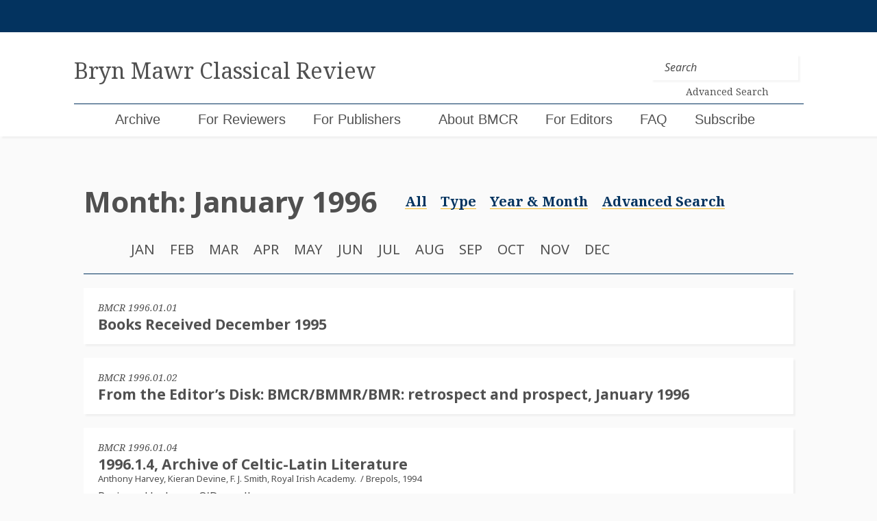

--- FILE ---
content_type: text/html; charset=UTF-8
request_url: https://bmcr.brynmawr.edu/1996/1/
body_size: 10285
content:
<!doctype html>
<html lang="en-US">
<head>
	<!-- Global site tag (gtag.js) - Google Analytics -->
	<script async src="https://www.googletagmanager.com/gtag/js?id=UA-159643308-1"></script>
	<script>
	  window.dataLayer = window.dataLayer || [];
	  function gtag(){dataLayer.push(arguments);}
	  gtag('js', new Date());

	  gtag('config', 'UA-159643308-1');
	</script>

	<meta charset="UTF-8">
	<meta name="viewport" content="width=device-width, initial-scale=1">
	<link rel="profile" href="https://gmpg.org/xfn/11">


	<title>January 1996 &#8211; Bryn Mawr Classical Review</title>
<meta name='robots' content='max-image-preview:large' />
<link rel='dns-prefetch' href='//cdnjs.cloudflare.com' />
<link rel='dns-prefetch' href='//maxcdn.bootstrapcdn.com' />
<link rel='dns-prefetch' href='//code.jquery.com' />
<link rel="alternate" type="application/rss+xml" title="Bryn Mawr Classical Review &raquo; Feed" href="https://bmcr.brynmawr.edu/feed/" />
<link rel="alternate" type="application/rss+xml" title="Bryn Mawr Classical Review &raquo; Comments Feed" href="https://bmcr.brynmawr.edu/comments/feed/" />
<style id='wp-img-auto-sizes-contain-inline-css' type='text/css'>
img:is([sizes=auto i],[sizes^="auto," i]){contain-intrinsic-size:3000px 1500px}
/*# sourceURL=wp-img-auto-sizes-contain-inline-css */
</style>
<style id='wp-emoji-styles-inline-css' type='text/css'>

	img.wp-smiley, img.emoji {
		display: inline !important;
		border: none !important;
		box-shadow: none !important;
		height: 1em !important;
		width: 1em !important;
		margin: 0 0.07em !important;
		vertical-align: -0.1em !important;
		background: none !important;
		padding: 0 !important;
	}
/*# sourceURL=wp-emoji-styles-inline-css */
</style>
<style id='wp-block-library-inline-css' type='text/css'>
:root{--wp-block-synced-color:#7a00df;--wp-block-synced-color--rgb:122,0,223;--wp-bound-block-color:var(--wp-block-synced-color);--wp-editor-canvas-background:#ddd;--wp-admin-theme-color:#007cba;--wp-admin-theme-color--rgb:0,124,186;--wp-admin-theme-color-darker-10:#006ba1;--wp-admin-theme-color-darker-10--rgb:0,107,160.5;--wp-admin-theme-color-darker-20:#005a87;--wp-admin-theme-color-darker-20--rgb:0,90,135;--wp-admin-border-width-focus:2px}@media (min-resolution:192dpi){:root{--wp-admin-border-width-focus:1.5px}}.wp-element-button{cursor:pointer}:root .has-very-light-gray-background-color{background-color:#eee}:root .has-very-dark-gray-background-color{background-color:#313131}:root .has-very-light-gray-color{color:#eee}:root .has-very-dark-gray-color{color:#313131}:root .has-vivid-green-cyan-to-vivid-cyan-blue-gradient-background{background:linear-gradient(135deg,#00d084,#0693e3)}:root .has-purple-crush-gradient-background{background:linear-gradient(135deg,#34e2e4,#4721fb 50%,#ab1dfe)}:root .has-hazy-dawn-gradient-background{background:linear-gradient(135deg,#faaca8,#dad0ec)}:root .has-subdued-olive-gradient-background{background:linear-gradient(135deg,#fafae1,#67a671)}:root .has-atomic-cream-gradient-background{background:linear-gradient(135deg,#fdd79a,#004a59)}:root .has-nightshade-gradient-background{background:linear-gradient(135deg,#330968,#31cdcf)}:root .has-midnight-gradient-background{background:linear-gradient(135deg,#020381,#2874fc)}:root{--wp--preset--font-size--normal:16px;--wp--preset--font-size--huge:42px}.has-regular-font-size{font-size:1em}.has-larger-font-size{font-size:2.625em}.has-normal-font-size{font-size:var(--wp--preset--font-size--normal)}.has-huge-font-size{font-size:var(--wp--preset--font-size--huge)}.has-text-align-center{text-align:center}.has-text-align-left{text-align:left}.has-text-align-right{text-align:right}.has-fit-text{white-space:nowrap!important}#end-resizable-editor-section{display:none}.aligncenter{clear:both}.items-justified-left{justify-content:flex-start}.items-justified-center{justify-content:center}.items-justified-right{justify-content:flex-end}.items-justified-space-between{justify-content:space-between}.screen-reader-text{border:0;clip-path:inset(50%);height:1px;margin:-1px;overflow:hidden;padding:0;position:absolute;width:1px;word-wrap:normal!important}.screen-reader-text:focus{background-color:#ddd;clip-path:none;color:#444;display:block;font-size:1em;height:auto;left:5px;line-height:normal;padding:15px 23px 14px;text-decoration:none;top:5px;width:auto;z-index:100000}html :where(.has-border-color){border-style:solid}html :where([style*=border-top-color]){border-top-style:solid}html :where([style*=border-right-color]){border-right-style:solid}html :where([style*=border-bottom-color]){border-bottom-style:solid}html :where([style*=border-left-color]){border-left-style:solid}html :where([style*=border-width]){border-style:solid}html :where([style*=border-top-width]){border-top-style:solid}html :where([style*=border-right-width]){border-right-style:solid}html :where([style*=border-bottom-width]){border-bottom-style:solid}html :where([style*=border-left-width]){border-left-style:solid}html :where(img[class*=wp-image-]){height:auto;max-width:100%}:where(figure){margin:0 0 1em}html :where(.is-position-sticky){--wp-admin--admin-bar--position-offset:var(--wp-admin--admin-bar--height,0px)}@media screen and (max-width:600px){html :where(.is-position-sticky){--wp-admin--admin-bar--position-offset:0px}}

/*# sourceURL=wp-block-library-inline-css */
</style><style id='global-styles-inline-css' type='text/css'>
:root{--wp--preset--aspect-ratio--square: 1;--wp--preset--aspect-ratio--4-3: 4/3;--wp--preset--aspect-ratio--3-4: 3/4;--wp--preset--aspect-ratio--3-2: 3/2;--wp--preset--aspect-ratio--2-3: 2/3;--wp--preset--aspect-ratio--16-9: 16/9;--wp--preset--aspect-ratio--9-16: 9/16;--wp--preset--color--black: #000000;--wp--preset--color--cyan-bluish-gray: #abb8c3;--wp--preset--color--white: #ffffff;--wp--preset--color--pale-pink: #f78da7;--wp--preset--color--vivid-red: #cf2e2e;--wp--preset--color--luminous-vivid-orange: #ff6900;--wp--preset--color--luminous-vivid-amber: #fcb900;--wp--preset--color--light-green-cyan: #7bdcb5;--wp--preset--color--vivid-green-cyan: #00d084;--wp--preset--color--pale-cyan-blue: #8ed1fc;--wp--preset--color--vivid-cyan-blue: #0693e3;--wp--preset--color--vivid-purple: #9b51e0;--wp--preset--gradient--vivid-cyan-blue-to-vivid-purple: linear-gradient(135deg,rgb(6,147,227) 0%,rgb(155,81,224) 100%);--wp--preset--gradient--light-green-cyan-to-vivid-green-cyan: linear-gradient(135deg,rgb(122,220,180) 0%,rgb(0,208,130) 100%);--wp--preset--gradient--luminous-vivid-amber-to-luminous-vivid-orange: linear-gradient(135deg,rgb(252,185,0) 0%,rgb(255,105,0) 100%);--wp--preset--gradient--luminous-vivid-orange-to-vivid-red: linear-gradient(135deg,rgb(255,105,0) 0%,rgb(207,46,46) 100%);--wp--preset--gradient--very-light-gray-to-cyan-bluish-gray: linear-gradient(135deg,rgb(238,238,238) 0%,rgb(169,184,195) 100%);--wp--preset--gradient--cool-to-warm-spectrum: linear-gradient(135deg,rgb(74,234,220) 0%,rgb(151,120,209) 20%,rgb(207,42,186) 40%,rgb(238,44,130) 60%,rgb(251,105,98) 80%,rgb(254,248,76) 100%);--wp--preset--gradient--blush-light-purple: linear-gradient(135deg,rgb(255,206,236) 0%,rgb(152,150,240) 100%);--wp--preset--gradient--blush-bordeaux: linear-gradient(135deg,rgb(254,205,165) 0%,rgb(254,45,45) 50%,rgb(107,0,62) 100%);--wp--preset--gradient--luminous-dusk: linear-gradient(135deg,rgb(255,203,112) 0%,rgb(199,81,192) 50%,rgb(65,88,208) 100%);--wp--preset--gradient--pale-ocean: linear-gradient(135deg,rgb(255,245,203) 0%,rgb(182,227,212) 50%,rgb(51,167,181) 100%);--wp--preset--gradient--electric-grass: linear-gradient(135deg,rgb(202,248,128) 0%,rgb(113,206,126) 100%);--wp--preset--gradient--midnight: linear-gradient(135deg,rgb(2,3,129) 0%,rgb(40,116,252) 100%);--wp--preset--font-size--small: 13px;--wp--preset--font-size--medium: 20px;--wp--preset--font-size--large: 36px;--wp--preset--font-size--x-large: 42px;--wp--preset--spacing--20: 0.44rem;--wp--preset--spacing--30: 0.67rem;--wp--preset--spacing--40: 1rem;--wp--preset--spacing--50: 1.5rem;--wp--preset--spacing--60: 2.25rem;--wp--preset--spacing--70: 3.38rem;--wp--preset--spacing--80: 5.06rem;--wp--preset--shadow--natural: 6px 6px 9px rgba(0, 0, 0, 0.2);--wp--preset--shadow--deep: 12px 12px 50px rgba(0, 0, 0, 0.4);--wp--preset--shadow--sharp: 6px 6px 0px rgba(0, 0, 0, 0.2);--wp--preset--shadow--outlined: 6px 6px 0px -3px rgb(255, 255, 255), 6px 6px rgb(0, 0, 0);--wp--preset--shadow--crisp: 6px 6px 0px rgb(0, 0, 0);}:where(.is-layout-flex){gap: 0.5em;}:where(.is-layout-grid){gap: 0.5em;}body .is-layout-flex{display: flex;}.is-layout-flex{flex-wrap: wrap;align-items: center;}.is-layout-flex > :is(*, div){margin: 0;}body .is-layout-grid{display: grid;}.is-layout-grid > :is(*, div){margin: 0;}:where(.wp-block-columns.is-layout-flex){gap: 2em;}:where(.wp-block-columns.is-layout-grid){gap: 2em;}:where(.wp-block-post-template.is-layout-flex){gap: 1.25em;}:where(.wp-block-post-template.is-layout-grid){gap: 1.25em;}.has-black-color{color: var(--wp--preset--color--black) !important;}.has-cyan-bluish-gray-color{color: var(--wp--preset--color--cyan-bluish-gray) !important;}.has-white-color{color: var(--wp--preset--color--white) !important;}.has-pale-pink-color{color: var(--wp--preset--color--pale-pink) !important;}.has-vivid-red-color{color: var(--wp--preset--color--vivid-red) !important;}.has-luminous-vivid-orange-color{color: var(--wp--preset--color--luminous-vivid-orange) !important;}.has-luminous-vivid-amber-color{color: var(--wp--preset--color--luminous-vivid-amber) !important;}.has-light-green-cyan-color{color: var(--wp--preset--color--light-green-cyan) !important;}.has-vivid-green-cyan-color{color: var(--wp--preset--color--vivid-green-cyan) !important;}.has-pale-cyan-blue-color{color: var(--wp--preset--color--pale-cyan-blue) !important;}.has-vivid-cyan-blue-color{color: var(--wp--preset--color--vivid-cyan-blue) !important;}.has-vivid-purple-color{color: var(--wp--preset--color--vivid-purple) !important;}.has-black-background-color{background-color: var(--wp--preset--color--black) !important;}.has-cyan-bluish-gray-background-color{background-color: var(--wp--preset--color--cyan-bluish-gray) !important;}.has-white-background-color{background-color: var(--wp--preset--color--white) !important;}.has-pale-pink-background-color{background-color: var(--wp--preset--color--pale-pink) !important;}.has-vivid-red-background-color{background-color: var(--wp--preset--color--vivid-red) !important;}.has-luminous-vivid-orange-background-color{background-color: var(--wp--preset--color--luminous-vivid-orange) !important;}.has-luminous-vivid-amber-background-color{background-color: var(--wp--preset--color--luminous-vivid-amber) !important;}.has-light-green-cyan-background-color{background-color: var(--wp--preset--color--light-green-cyan) !important;}.has-vivid-green-cyan-background-color{background-color: var(--wp--preset--color--vivid-green-cyan) !important;}.has-pale-cyan-blue-background-color{background-color: var(--wp--preset--color--pale-cyan-blue) !important;}.has-vivid-cyan-blue-background-color{background-color: var(--wp--preset--color--vivid-cyan-blue) !important;}.has-vivid-purple-background-color{background-color: var(--wp--preset--color--vivid-purple) !important;}.has-black-border-color{border-color: var(--wp--preset--color--black) !important;}.has-cyan-bluish-gray-border-color{border-color: var(--wp--preset--color--cyan-bluish-gray) !important;}.has-white-border-color{border-color: var(--wp--preset--color--white) !important;}.has-pale-pink-border-color{border-color: var(--wp--preset--color--pale-pink) !important;}.has-vivid-red-border-color{border-color: var(--wp--preset--color--vivid-red) !important;}.has-luminous-vivid-orange-border-color{border-color: var(--wp--preset--color--luminous-vivid-orange) !important;}.has-luminous-vivid-amber-border-color{border-color: var(--wp--preset--color--luminous-vivid-amber) !important;}.has-light-green-cyan-border-color{border-color: var(--wp--preset--color--light-green-cyan) !important;}.has-vivid-green-cyan-border-color{border-color: var(--wp--preset--color--vivid-green-cyan) !important;}.has-pale-cyan-blue-border-color{border-color: var(--wp--preset--color--pale-cyan-blue) !important;}.has-vivid-cyan-blue-border-color{border-color: var(--wp--preset--color--vivid-cyan-blue) !important;}.has-vivid-purple-border-color{border-color: var(--wp--preset--color--vivid-purple) !important;}.has-vivid-cyan-blue-to-vivid-purple-gradient-background{background: var(--wp--preset--gradient--vivid-cyan-blue-to-vivid-purple) !important;}.has-light-green-cyan-to-vivid-green-cyan-gradient-background{background: var(--wp--preset--gradient--light-green-cyan-to-vivid-green-cyan) !important;}.has-luminous-vivid-amber-to-luminous-vivid-orange-gradient-background{background: var(--wp--preset--gradient--luminous-vivid-amber-to-luminous-vivid-orange) !important;}.has-luminous-vivid-orange-to-vivid-red-gradient-background{background: var(--wp--preset--gradient--luminous-vivid-orange-to-vivid-red) !important;}.has-very-light-gray-to-cyan-bluish-gray-gradient-background{background: var(--wp--preset--gradient--very-light-gray-to-cyan-bluish-gray) !important;}.has-cool-to-warm-spectrum-gradient-background{background: var(--wp--preset--gradient--cool-to-warm-spectrum) !important;}.has-blush-light-purple-gradient-background{background: var(--wp--preset--gradient--blush-light-purple) !important;}.has-blush-bordeaux-gradient-background{background: var(--wp--preset--gradient--blush-bordeaux) !important;}.has-luminous-dusk-gradient-background{background: var(--wp--preset--gradient--luminous-dusk) !important;}.has-pale-ocean-gradient-background{background: var(--wp--preset--gradient--pale-ocean) !important;}.has-electric-grass-gradient-background{background: var(--wp--preset--gradient--electric-grass) !important;}.has-midnight-gradient-background{background: var(--wp--preset--gradient--midnight) !important;}.has-small-font-size{font-size: var(--wp--preset--font-size--small) !important;}.has-medium-font-size{font-size: var(--wp--preset--font-size--medium) !important;}.has-large-font-size{font-size: var(--wp--preset--font-size--large) !important;}.has-x-large-font-size{font-size: var(--wp--preset--font-size--x-large) !important;}
/*# sourceURL=global-styles-inline-css */
</style>

<style id='classic-theme-styles-inline-css' type='text/css'>
/*! This file is auto-generated */
.wp-block-button__link{color:#fff;background-color:#32373c;border-radius:9999px;box-shadow:none;text-decoration:none;padding:calc(.667em + 2px) calc(1.333em + 2px);font-size:1.125em}.wp-block-file__button{background:#32373c;color:#fff;text-decoration:none}
/*# sourceURL=/wp-includes/css/classic-themes.min.css */
</style>
<link rel='stylesheet' id='jquery-ui-css' href='https://code.jquery.com/ui/1.12.1/themes/smoothness/jquery-ui.css?ver=6.9' type='text/css' media='all' />
<link rel='stylesheet' id='bootstrap-style-css' href='https://maxcdn.bootstrapcdn.com/bootstrap/4.0.0/css/bootstrap.min.css?ver=6.9' type='text/css' media='all' />
<link rel='stylesheet' id='bootstrapselect-style-css' href='https://cdnjs.cloudflare.com/ajax/libs/bootstrap-select/1.13.2/css/bootstrap-select.min.css?ver=6.9' type='text/css' media='all' />
<link rel='stylesheet' id='bmcr-style-css' href='https://bmcr.brynmawr.edu/wp-content/themes/bmcr/style.css?ver=20200825' type='text/css' media='all' />
<script type="text/javascript" src="https://bmcr.brynmawr.edu/wp-includes/js/jquery/jquery.min.js?ver=3.7.1" id="jquery-core-js"></script>
<script type="text/javascript" src="https://bmcr.brynmawr.edu/wp-includes/js/jquery/jquery-migrate.min.js?ver=3.4.1" id="jquery-migrate-js"></script>
<script type="text/javascript" id="my_loadmore-js-extra">
/* <![CDATA[ */
var misha_loadmore_params = {"ajaxurl":"/wp-admin/admin-ajax.php","posts":"{\"year\":1996,\"monthnum\":1,\"error\":\"\",\"m\":\"\",\"p\":0,\"post_parent\":\"\",\"subpost\":\"\",\"subpost_id\":\"\",\"attachment\":\"\",\"attachment_id\":0,\"name\":\"\",\"pagename\":\"\",\"page_id\":0,\"second\":\"\",\"minute\":\"\",\"hour\":\"\",\"day\":0,\"w\":0,\"category_name\":\"\",\"tag\":\"\",\"cat\":\"\",\"tag_id\":\"\",\"author\":\"\",\"author_name\":\"\",\"feed\":\"\",\"tb\":\"\",\"paged\":0,\"meta_key\":\"bmcr_id\",\"meta_value\":\"\",\"preview\":\"\",\"s\":\"\",\"sentence\":\"\",\"title\":\"\",\"fields\":\"all\",\"menu_order\":\"\",\"embed\":\"\",\"category__in\":[],\"category__not_in\":[],\"category__and\":[],\"post__in\":[],\"post__not_in\":[],\"post_name__in\":[],\"tag__in\":[],\"tag__not_in\":[],\"tag__and\":[],\"tag_slug__in\":[],\"tag_slug__and\":[],\"post_parent__in\":[],\"post_parent__not_in\":[],\"author__in\":[],\"author__not_in\":[],\"search_columns\":[],\"post_type\":[\"articles\",\"reviews\",\"responses\"],\"orderby\":\"meta_value\",\"order\":\"ASC\",\"ignore_sticky_posts\":false,\"suppress_filters\":false,\"cache_results\":true,\"update_post_term_cache\":true,\"update_menu_item_cache\":false,\"lazy_load_term_meta\":true,\"update_post_meta_cache\":true,\"posts_per_page\":20,\"nopaging\":false,\"comments_per_page\":\"50\",\"no_found_rows\":false}","current_page":"1","max_page":"1","bmcr_search":""};
//# sourceURL=my_loadmore-js-extra
/* ]]> */
</script>
<script type="text/javascript" src="https://bmcr.brynmawr.edu/wp-content/themes/bmcr/myloadmore.js?ver=6.9" id="my_loadmore-js"></script>
<link rel="https://api.w.org/" href="https://bmcr.brynmawr.edu/wp-json/" /><link rel="EditURI" type="application/rsd+xml" title="RSD" href="https://bmcr.brynmawr.edu/xmlrpc.php?rsd" />
<meta name="generator" content="WordPress 6.9" />
<style type="text/css">.recentcomments a{display:inline !important;padding:0 !important;margin:0 !important;}</style><link rel="icon" href="https://bmcr.brynmawr.edu/wp-content/uploads/2020/05/cropped-bmcr-1-32x32.png" sizes="32x32" />
<link rel="icon" href="https://bmcr.brynmawr.edu/wp-content/uploads/2020/05/cropped-bmcr-1-192x192.png" sizes="192x192" />
<link rel="apple-touch-icon" href="https://bmcr.brynmawr.edu/wp-content/uploads/2020/05/cropped-bmcr-1-180x180.png" />
<meta name="msapplication-TileImage" content="https://bmcr.brynmawr.edu/wp-content/uploads/2020/05/cropped-bmcr-1-270x270.png" />
</head>

<body class="archive date wp-theme-bmcr hfeed">
<div id="page" class="site">
	<a class="skip-link screen-reader-text" href="#content">Skip to content</a>

	<header  id="masthead" class="site-header">
		<div class="login-wrapper container-fluid">
			<div class="row">
				<div class="col-sm-10 offset-sm-1">
					
				</div>
			</div>
		</div>
		<nav class="navbar navbar-expand-lg container-fluid">
			<div class="row">
				<div class="col-sm-10 offset-sm-1 brand-wrapper">
					<a class="navbar-brand navbar-brand-lg" href="https://bmcr.brynmawr.edu/"><h1 class="site-title">Bryn Mawr Classical Review</h1></a>
					<a class="navbar-brand navbar-brand-sm" href="https://bmcr.brynmawr.edu/"><h1 class="site-title">BMCR</h1><small>Bryn Mawr Classical Review</small></a>

					<button class="navbar-toggler collapsed" type="button" data-toggle="collapse" data-target="#navbarSupportedContent" aria-controls="navbarSupportedContent" aria-expanded="false" aria-label="Toggle navigation">
						<span class="navbar-toggler-icon"></span>
						<span class="navbar-toggler-icon"></span>
						<span class="navbar-toggler-icon"></span>
					</button>

					<form class="header-search form-inline my-2 my-lg-0" method="get" action="https://bmcr.brynmawr.edu/">
						<input class="form-control mr-sm-2 header-search" type="search" placeholder="Search" aria-label="Search" name="s">
						<a class="search-link" href="/search"><p>Advanced Search</p></a>
    				</form>
				</div><!--/.col-sm-10 -->
			</div><!--/.row -->
			<div class="row mobile-nav-menu">
				<div class="col-xs-12 col-sm-10 offset-sm-1 nav-wrapper">
					<div id="navbarSupportedContent" class="collapse navbar-collapse"><ul id="menu-menu-1" class="navbar-nav mr-auto"><li itemscope="itemscope" itemtype="https://www.schema.org/SiteNavigationElement" id="menu-item-199" class="menu-item menu-item-type-post_type menu-item-object-page current_page_parent menu-item-199 nav-item"><a title="Archive" href="https://bmcr.brynmawr.edu/Archive/" class="nav-link">Archive</a></li>
<li itemscope="itemscope" itemtype="https://www.schema.org/SiteNavigationElement" id="menu-item-202" class="menu-item menu-item-type-custom menu-item-object-custom menu-item-has-children dropdown menu-item-202 nav-item"><a title="For Reviewers" href="#" data-toggle="dropdown" aria-haspopup="true" aria-expanded="false" class="dropdown-toggle nav-link" id="menu-item-dropdown-202">For Reviewers</a>
<ul class="dropdown-menu" aria-labelledby="menu-item-dropdown-202" role="menu">
	<li itemscope="itemscope" itemtype="https://www.schema.org/SiteNavigationElement" id="menu-item-197" class="menu-item menu-item-type-post_type menu-item-object-page menu-item-197 nav-item"><a title="Books Available for Review" href="https://bmcr.brynmawr.edu/Books-Available-for-Review/" class="dropdown-item">Books Available for Review</a></li>
	<li itemscope="itemscope" itemtype="https://www.schema.org/SiteNavigationElement" id="menu-item-210" class="menu-item menu-item-type-post_type menu-item-object-page menu-item-210 nav-item"><a title="Guidelines for Reviewers" href="https://bmcr.brynmawr.edu/Guidelines-for-Reviewers/" class="dropdown-item">Guidelines for Reviewers</a></li>
	<li itemscope="itemscope" itemtype="https://www.schema.org/SiteNavigationElement" id="menu-item-50241" class="menu-item menu-item-type-post_type menu-item-object-page menu-item-50241 nav-item"><a title="Statement on Publication Ethics" href="https://bmcr.brynmawr.edu/Statement-on-Publication-Ethics/" class="dropdown-item">Statement on Publication Ethics</a></li>
</ul>
</li>
<li itemscope="itemscope" itemtype="https://www.schema.org/SiteNavigationElement" id="menu-item-51857" class="menu-item menu-item-type-post_type menu-item-object-page menu-item-51857 nav-item"><a title="For Publishers" href="https://bmcr.brynmawr.edu/For-Publishers/" class="nav-link">For Publishers</a></li>
<li itemscope="itemscope" itemtype="https://www.schema.org/SiteNavigationElement" id="menu-item-209" class="menu-item menu-item-type-post_type menu-item-object-page menu-item-has-children dropdown menu-item-209 nav-item"><a title="About BMCR" href="#" data-toggle="dropdown" aria-haspopup="true" aria-expanded="false" class="dropdown-toggle nav-link" id="menu-item-dropdown-209">About BMCR</a>
<ul class="dropdown-menu" aria-labelledby="menu-item-dropdown-209" role="menu">
	<li itemscope="itemscope" itemtype="https://www.schema.org/SiteNavigationElement" id="menu-item-193" class="menu-item menu-item-type-post_type menu-item-object-page menu-item-193 nav-item"><a title="Editorial Board" href="https://bmcr.brynmawr.edu/About-BMCR/Editorial-Board/" class="dropdown-item">Editorial Board</a></li>
	<li itemscope="itemscope" itemtype="https://www.schema.org/SiteNavigationElement" id="menu-item-67179" class="menu-item menu-item-type-post_type menu-item-object-page menu-item-67179 nav-item"><a title="Statement on Publication Ethics" href="https://bmcr.brynmawr.edu/Statement-on-Publication-Ethics/" class="dropdown-item">Statement on Publication Ethics</a></li>
	<li itemscope="itemscope" itemtype="https://www.schema.org/SiteNavigationElement" id="menu-item-194" class="menu-item menu-item-type-post_type menu-item-object-page menu-item-194 nav-item"><a title="Bryn Mawr Commentaries" href="https://bmcr.brynmawr.edu/about/bmcr-commentaries/" class="dropdown-item">Bryn Mawr Commentaries</a></li>
	<li itemscope="itemscope" itemtype="https://www.schema.org/SiteNavigationElement" id="menu-item-50243" class="menu-item menu-item-type-post_type menu-item-object-page menu-item-50243 nav-item"><a title="History of BMCR" href="https://bmcr.brynmawr.edu/About-BMCR/History-of-BMCR/" class="dropdown-item">History of BMCR</a></li>
	<li itemscope="itemscope" itemtype="https://www.schema.org/SiteNavigationElement" id="menu-item-50242" class="menu-item menu-item-type-post_type menu-item-object-page menu-item-privacy-policy menu-item-50242 nav-item"><a title="Privacy Policy" href="https://bmcr.brynmawr.edu/Privacy-Policy/" class="dropdown-item">Privacy Policy</a></li>
	<li itemscope="itemscope" itemtype="https://www.schema.org/SiteNavigationElement" id="menu-item-75861" class="menu-item menu-item-type-post_type menu-item-object-page menu-item-75861 nav-item"><a title="BMCR 30th Anniversary Celebration" href="https://bmcr.brynmawr.edu/BMCR-30th-Anniversary-Celebration/" class="dropdown-item">BMCR 30th Anniversary Celebration</a></li>
</ul>
</li>
<li itemscope="itemscope" itemtype="https://www.schema.org/SiteNavigationElement" id="menu-item-50254" class="menu-item menu-item-type-post_type menu-item-object-page menu-item-50254 nav-item"><a title="For Editors" href="https://bmcr.brynmawr.edu/For-Editors/" class="nav-link">For Editors</a></li>
<li itemscope="itemscope" itemtype="https://www.schema.org/SiteNavigationElement" id="menu-item-83207" class="menu-item menu-item-type-post_type menu-item-object-page menu-item-83207 nav-item"><a title="FAQ" href="https://bmcr.brynmawr.edu/FAQ/" class="nav-link">FAQ</a></li>
<li itemscope="itemscope" itemtype="https://www.schema.org/SiteNavigationElement" id="menu-item-51858" class="menu-item menu-item-type-custom menu-item-object-custom menu-item-51858 nav-item"><a title="Subscribe" href="https://brynmawr.us1.list-manage.com/subscribe?u=c302ee634698194cc76ef8a8b&#038;id=dec0468354" class="nav-link">Subscribe</a></li>
<li itemscope="itemscope" itemtype="https://www.schema.org/SiteNavigationElement" id="menu-item-1324" class="menu-item menu-item-type-post_type menu-item-object-page menu-item-1324 nav-item"><a title="Search (BMCR ID" href="https://bmcr.brynmawr.edu/search/" class="nav-link">Search (BMCR ID</a></li>
</ul></div>
					  				</div><!-- /.col-sm-10 -->
  			</div><!-- /.row -->
		</nav>
	</header><!-- #masthead -->

	<div id="content" class="site-content">

	<div id="primary" class="content-area">
		<main id="main" class="site-main">

		
		<div class="container-fluid">
			<div class="page-header row">
				<div class="col-sm-10 offset-sm-1 page-header-wrapper">

				<h1 class="page-title">Month: <span>January 1996</span></h1>
				<div>
	<a href="https://bmcr.brynmawr.edu/Archive/"><p>All</p></a>

	<a href="#" data-toggle="collapse" data-target="#toggle-types" role="button" aria-expanded="false" aria-controls="toggle-types"><p>Type</p></a>
	<a href="#" data-toggle="collapse" data-target="#toggle-years" role="button" aria-expanded="false" aria-controls="toggle-years"><p>Year & Month</p></a>
	<a href="#" data-toggle="collapse" data-target="#toggle-subjects" role="button" aria-expanded="false" aria-controls="toggle-subjects" class="d-none"><p>Subject</p></a>
	<a href="/search"><p>Advanced Search</p></a>
</div>


	</div><!--/.page-header-wrapper-->
</div><!-- /.row -->

<div class="row">
	<div class="col-sm-10 offset-sm-1" id="accordion">
		<div class="collapse" id="toggle-reviewers" data-parent="#accordion">
			<div class="card card-body">
				<ul class="list-inline list-alpha">
                    
                                            <li class="list-inline-item"><a href="https://bmcr.brynmawr.edu/Archive/?reviewer=a">a</a></li>
                                            <li class="list-inline-item"><a href="https://bmcr.brynmawr.edu/Archive/?reviewer=b">b</a></li>
                                            <li class="list-inline-item"><a href="https://bmcr.brynmawr.edu/Archive/?reviewer=c">c</a></li>
                                            <li class="list-inline-item"><a href="https://bmcr.brynmawr.edu/Archive/?reviewer=d">d</a></li>
                                            <li class="list-inline-item"><a href="https://bmcr.brynmawr.edu/Archive/?reviewer=e">e</a></li>
                                            <li class="list-inline-item"><a href="https://bmcr.brynmawr.edu/Archive/?reviewer=f">f</a></li>
                                            <li class="list-inline-item"><a href="https://bmcr.brynmawr.edu/Archive/?reviewer=g">g</a></li>
                                            <li class="list-inline-item"><a href="https://bmcr.brynmawr.edu/Archive/?reviewer=h">h</a></li>
                                            <li class="list-inline-item"><a href="https://bmcr.brynmawr.edu/Archive/?reviewer=i">i</a></li>
                                            <li class="list-inline-item"><a href="https://bmcr.brynmawr.edu/Archive/?reviewer=j">j</a></li>
                                            <li class="list-inline-item"><a href="https://bmcr.brynmawr.edu/Archive/?reviewer=k">k</a></li>
                                            <li class="list-inline-item"><a href="https://bmcr.brynmawr.edu/Archive/?reviewer=l">l</a></li>
                                            <li class="list-inline-item"><a href="https://bmcr.brynmawr.edu/Archive/?reviewer=m">m</a></li>
                                            <li class="list-inline-item"><a href="https://bmcr.brynmawr.edu/Archive/?reviewer=n">n</a></li>
                                            <li class="list-inline-item"><a href="https://bmcr.brynmawr.edu/Archive/?reviewer=o">o</a></li>
                                            <li class="list-inline-item"><a href="https://bmcr.brynmawr.edu/Archive/?reviewer=p">p</a></li>
                                            <li class="list-inline-item"><a href="https://bmcr.brynmawr.edu/Archive/?reviewer=q">q</a></li>
                                            <li class="list-inline-item"><a href="https://bmcr.brynmawr.edu/Archive/?reviewer=r">r</a></li>
                                            <li class="list-inline-item"><a href="https://bmcr.brynmawr.edu/Archive/?reviewer=s">s</a></li>
                                            <li class="list-inline-item"><a href="https://bmcr.brynmawr.edu/Archive/?reviewer=t">t</a></li>
                                            <li class="list-inline-item"><a href="https://bmcr.brynmawr.edu/Archive/?reviewer=u">u</a></li>
                                            <li class="list-inline-item"><a href="https://bmcr.brynmawr.edu/Archive/?reviewer=v">v</a></li>
                                            <li class="list-inline-item"><a href="https://bmcr.brynmawr.edu/Archive/?reviewer=w">w</a></li>
                                            <li class="list-inline-item"><a href="https://bmcr.brynmawr.edu/Archive/?reviewer=x">x</a></li>
                                            <li class="list-inline-item"><a href="https://bmcr.brynmawr.edu/Archive/?reviewer=y">y</a></li>
                                            <li class="list-inline-item"><a href="https://bmcr.brynmawr.edu/Archive/?reviewer=z">z</a></li>
                                    </ul>
	      	</div><!-- /.card -->
	    </div><!-- /.collapse -->

	    <div class="collapse" id="toggle-authors" data-parent="#accordion">
			<div class="card card-body">
				<ul class="list-inline list-alpha">
                                            <li class="list-inline-item"><a href="https://bmcr.brynmawr.edu/Archive/?auth=a">a</a></li>
                                            <li class="list-inline-item"><a href="https://bmcr.brynmawr.edu/Archive/?auth=b">b</a></li>
                                            <li class="list-inline-item"><a href="https://bmcr.brynmawr.edu/Archive/?auth=c">c</a></li>
                                            <li class="list-inline-item"><a href="https://bmcr.brynmawr.edu/Archive/?auth=d">d</a></li>
                                            <li class="list-inline-item"><a href="https://bmcr.brynmawr.edu/Archive/?auth=e">e</a></li>
                                            <li class="list-inline-item"><a href="https://bmcr.brynmawr.edu/Archive/?auth=f">f</a></li>
                                            <li class="list-inline-item"><a href="https://bmcr.brynmawr.edu/Archive/?auth=g">g</a></li>
                                            <li class="list-inline-item"><a href="https://bmcr.brynmawr.edu/Archive/?auth=h">h</a></li>
                                            <li class="list-inline-item"><a href="https://bmcr.brynmawr.edu/Archive/?auth=i">i</a></li>
                                            <li class="list-inline-item"><a href="https://bmcr.brynmawr.edu/Archive/?auth=j">j</a></li>
                                            <li class="list-inline-item"><a href="https://bmcr.brynmawr.edu/Archive/?auth=k">k</a></li>
                                            <li class="list-inline-item"><a href="https://bmcr.brynmawr.edu/Archive/?auth=l">l</a></li>
                                            <li class="list-inline-item"><a href="https://bmcr.brynmawr.edu/Archive/?auth=m">m</a></li>
                                            <li class="list-inline-item"><a href="https://bmcr.brynmawr.edu/Archive/?auth=n">n</a></li>
                                            <li class="list-inline-item"><a href="https://bmcr.brynmawr.edu/Archive/?auth=o">o</a></li>
                                            <li class="list-inline-item"><a href="https://bmcr.brynmawr.edu/Archive/?auth=p">p</a></li>
                                            <li class="list-inline-item"><a href="https://bmcr.brynmawr.edu/Archive/?auth=q">q</a></li>
                                            <li class="list-inline-item"><a href="https://bmcr.brynmawr.edu/Archive/?auth=r">r</a></li>
                                            <li class="list-inline-item"><a href="https://bmcr.brynmawr.edu/Archive/?auth=s">s</a></li>
                                            <li class="list-inline-item"><a href="https://bmcr.brynmawr.edu/Archive/?auth=t">t</a></li>
                                            <li class="list-inline-item"><a href="https://bmcr.brynmawr.edu/Archive/?auth=u">u</a></li>
                                            <li class="list-inline-item"><a href="https://bmcr.brynmawr.edu/Archive/?auth=v">v</a></li>
                                            <li class="list-inline-item"><a href="https://bmcr.brynmawr.edu/Archive/?auth=w">w</a></li>
                                            <li class="list-inline-item"><a href="https://bmcr.brynmawr.edu/Archive/?auth=x">x</a></li>
                                            <li class="list-inline-item"><a href="https://bmcr.brynmawr.edu/Archive/?auth=y">y</a></li>
                                            <li class="list-inline-item"><a href="https://bmcr.brynmawr.edu/Archive/?auth=z">z</a></li>
                                    </ul>
	      	</div><!-- /.card -->
	    </div><!-- /.collapse -->

	    <div class="collapse" id="toggle-types" data-parent="#accordion">
			<div class="card card-body">
				<ul class="list-inline">
					<li><a href="https://bmcr.brynmawr.edu/articles/">Articles</a></li>
					<li><a href="https://bmcr.brynmawr.edu/responses/">Responses</a></li>
					<li><a href="https://bmcr.brynmawr.edu/reviews/">Reviews</a></li>
				</ul>
	      	</div><!-- /.card -->
	    </div><!-- /.collapse -->

	    <div class="collapse" id="toggle-years" data-parent="#accordion">
			<div class="card card-body">
				<ul class="list-inline list-alpha">
					
                                            <li class="list-inline-item"><a href="https://bmcr.brynmawr.edu/1990">1990</a></li>
                                            <li class="list-inline-item"><a href="https://bmcr.brynmawr.edu/1991">1991</a></li>
                                            <li class="list-inline-item"><a href="https://bmcr.brynmawr.edu/1992">1992</a></li>
                                            <li class="list-inline-item"><a href="https://bmcr.brynmawr.edu/1993">1993</a></li>
                                            <li class="list-inline-item"><a href="https://bmcr.brynmawr.edu/1994">1994</a></li>
                                            <li class="list-inline-item"><a href="https://bmcr.brynmawr.edu/1995">1995</a></li>
                                            <li class="list-inline-item"><a href="https://bmcr.brynmawr.edu/1996">1996</a></li>
                                            <li class="list-inline-item"><a href="https://bmcr.brynmawr.edu/1997">1997</a></li>
                                            <li class="list-inline-item"><a href="https://bmcr.brynmawr.edu/1998">1998</a></li>
                                            <li class="list-inline-item"><a href="https://bmcr.brynmawr.edu/1999">1999</a></li>
                                            <li class="list-inline-item"><a href="https://bmcr.brynmawr.edu/2000">2000</a></li>
                                            <li class="list-inline-item"><a href="https://bmcr.brynmawr.edu/2001">2001</a></li>
                                            <li class="list-inline-item"><a href="https://bmcr.brynmawr.edu/2002">2002</a></li>
                                            <li class="list-inline-item"><a href="https://bmcr.brynmawr.edu/2003">2003</a></li>
                                            <li class="list-inline-item"><a href="https://bmcr.brynmawr.edu/2004">2004</a></li>
                                            <li class="list-inline-item"><a href="https://bmcr.brynmawr.edu/2005">2005</a></li>
                                            <li class="list-inline-item"><a href="https://bmcr.brynmawr.edu/2006">2006</a></li>
                                            <li class="list-inline-item"><a href="https://bmcr.brynmawr.edu/2007">2007</a></li>
                                            <li class="list-inline-item"><a href="https://bmcr.brynmawr.edu/2008">2008</a></li>
                                            <li class="list-inline-item"><a href="https://bmcr.brynmawr.edu/2009">2009</a></li>
                                            <li class="list-inline-item"><a href="https://bmcr.brynmawr.edu/2010">2010</a></li>
                                            <li class="list-inline-item"><a href="https://bmcr.brynmawr.edu/2011">2011</a></li>
                                            <li class="list-inline-item"><a href="https://bmcr.brynmawr.edu/2012">2012</a></li>
                                            <li class="list-inline-item"><a href="https://bmcr.brynmawr.edu/2013">2013</a></li>
                                            <li class="list-inline-item"><a href="https://bmcr.brynmawr.edu/2014">2014</a></li>
                                            <li class="list-inline-item"><a href="https://bmcr.brynmawr.edu/2015">2015</a></li>
                                            <li class="list-inline-item"><a href="https://bmcr.brynmawr.edu/2016">2016</a></li>
                                            <li class="list-inline-item"><a href="https://bmcr.brynmawr.edu/2017">2017</a></li>
                                            <li class="list-inline-item"><a href="https://bmcr.brynmawr.edu/2018">2018</a></li>
                                            <li class="list-inline-item"><a href="https://bmcr.brynmawr.edu/2019">2019</a></li>
                                            <li class="list-inline-item"><a href="https://bmcr.brynmawr.edu/2020">2020</a></li>
                                            <li class="list-inline-item"><a href="https://bmcr.brynmawr.edu/2021">2021</a></li>
                                            <li class="list-inline-item"><a href="https://bmcr.brynmawr.edu/2022">2022</a></li>
                                            <li class="list-inline-item"><a href="https://bmcr.brynmawr.edu/2023">2023</a></li>
                                            <li class="list-inline-item"><a href="https://bmcr.brynmawr.edu/2024">2024</a></li>
                                            <li class="list-inline-item"><a href="https://bmcr.brynmawr.edu/2025">2025</a></li>
                                            <li class="list-inline-item"><a href="https://bmcr.brynmawr.edu/2026">2026</a></li>
                    
				</ul>
	      	</div><!-- /.card -->
	    </div><!-- /.collapse -->


			

			<div class="" id="toggle-months" >
			<div class="card card-body">
				<ul class="list-inline list-alpha">


																															
                        <li class="list-inline-item active"><a href="https://bmcr.brynmawr.edu/1996/1">Jan</a></li>
                    											
                        <li class="list-inline-item "><a href="https://bmcr.brynmawr.edu/1996/2">Feb</a></li>
                    											
                        <li class="list-inline-item "><a href="https://bmcr.brynmawr.edu/1996/3">Mar</a></li>
                    											
                        <li class="list-inline-item "><a href="https://bmcr.brynmawr.edu/1996/4">Apr</a></li>
                    											
                        <li class="list-inline-item "><a href="https://bmcr.brynmawr.edu/1996/5">May</a></li>
                    											
                        <li class="list-inline-item "><a href="https://bmcr.brynmawr.edu/1996/6">Jun</a></li>
                    											
                        <li class="list-inline-item "><a href="https://bmcr.brynmawr.edu/1996/7">Jul</a></li>
                    											
                        <li class="list-inline-item "><a href="https://bmcr.brynmawr.edu/1996/8">Aug</a></li>
                    											
                        <li class="list-inline-item "><a href="https://bmcr.brynmawr.edu/1996/9">Sep</a></li>
                    											
                        <li class="list-inline-item "><a href="https://bmcr.brynmawr.edu/1996/10">Oct</a></li>
                    											
                        <li class="list-inline-item "><a href="https://bmcr.brynmawr.edu/1996/11">Nov</a></li>
                    											
                        <li class="list-inline-item "><a href="https://bmcr.brynmawr.edu/1996/12">Dec</a></li>
                    
				</ul>
	      	</div><!-- /.card -->
	    </div><!-- /.collapse -->
		
	    <div class="collapse" id="toggle-subjects" data-parent="#accordion">
			<div class="card card-body">
				<ul>
									</ul>
	      	</div><!-- /.card -->
	    </div><!-- /.collapse -->
    </div><!--/.co-sm-10 -->
</div><!--/.row-->

			
			<div class="row">
				<div class="col-sm-10 offset-sm-1">

					
<a href="https://bmcr.brynmawr.edu/1996/1996.01.01/" class="ref-wrapper">
	<small class="ref-id">BMCR 1996.01.01</small>
	<p class="ref-title">Books Received December 1995</p>
	


</a>

<a href="https://bmcr.brynmawr.edu/1996/1996.01.02/" class="ref-wrapper">
	<small class="ref-id">BMCR 1996.01.02</small>
	<p class="ref-title">From the Editor&#8217;s Disk: BMCR/BMMR/BMR: retrospect and prospect, January 1996</p>
	


</a>

<a href="https://bmcr.brynmawr.edu/1996/1996.01.04/" class="ref-wrapper">
    <small class="ref-id">BMCR 1996.01.04</small>
    <p class="ref-title">1996.1.4, Archive of Celtic-Latin Literature</p>

    <p class="ref-details">
                    


							 Anthony Harvey,  Kieran Devine,  F. J. Smith, Royal Irish Academy.

            	<span class="slash">&nbsp;/&nbsp;</span>Brepols, 1994
                        </p>

		<p class="ref-author">Reviewed by
                    


                James                O'Donnell<span class="comma">,&nbsp;</span>
								                                    </p>




</a>

<a href="https://bmcr.brynmawr.edu/1996/1996.01.05/" class="ref-wrapper">
    <small class="ref-id">BMCR 1996.01.05</small>
    <p class="ref-title">1996.1.5, Clayman, ed., Database of Classical Bibliography</p>

    <p class="ref-details">
                    


							 D.L. Clayman

            	<span class="slash">&nbsp;/&nbsp;</span>Scholars Press, 1995
                        </p>

		<p class="ref-author">Reviewed by
                    


                T.C.                Brennan<span class="comma">,&nbsp;</span>
								                                    </p>




</a>

<a href="https://bmcr.brynmawr.edu/1996/1996.01.06/" class="ref-wrapper">
    <small class="ref-id">BMCR 1996.01.06</small>
    <p class="ref-title">1996.1.6, Brock/Woodman, edd., Leeds Latin Papers 8</p>

    <p class="ref-details">
                    


							 R Brock,  A. J. (Anthony John) Woodman

            	<span class="slash">&nbsp;/&nbsp;</span>F. Cairns, 1995
                        </p>

		<p class="ref-author">Reviewed by
                    


                Sander                Goldberg<span class="comma">,&nbsp;</span>
								                                    </p>




</a>

<a href="https://bmcr.brynmawr.edu/1996/1996.01.07/" class="ref-wrapper">
    <small class="ref-id">BMCR 1996.01.07</small>
    <p class="ref-title">1996.1.7, Kelly, Golden Mouth</p>

    <p class="ref-details">
                    


							 J. N. D. (John Norman Davidson) Kelly

            	<span class="slash">&nbsp;/&nbsp;</span>Cornell University Press, 1995
                        </p>

		<p class="ref-author">Reviewed by
                    


                Richard                Lim<span class="comma">,&nbsp;</span>
								                                    </p>




</a>

<a href="https://bmcr.brynmawr.edu/1996/1996.01.09/" class="ref-wrapper">
    <small class="ref-id">BMCR 1996.01.09</small>
    <p class="ref-title">1996.1.9, Lord, The Singer Resumes the Tale</p>

    <p class="ref-details">
                    


							 Albert Bates Lord,  Mary Louise Lord

            	<span class="slash">&nbsp;/&nbsp;</span>Cornell University Press, 1995
                        </p>

		<p class="ref-author">Reviewed by
                    


                Barry                Powell<span class="comma">,&nbsp;</span>
								                                    </p>




</a>

<a href="https://bmcr.brynmawr.edu/1996/1996.01.10/" class="ref-wrapper">
    <small class="ref-id">BMCR 1996.01.10</small>
    <p class="ref-title">1996.1.10, Meagher, Bakkhai/Euripides</p>

    <p class="ref-details">
                    


							Euripides.,  Robert E. Meagher

            	<span class="slash">&nbsp;/&nbsp;</span>Bolchazy-Carducci Publishers, 1995
                        </p>

		<p class="ref-author">Reviewed by
                    


                C.W.                Marshall<span class="comma">,&nbsp;</span>
								                                    </p>




</a>

<a href="https://bmcr.brynmawr.edu/1996/1996.01.11/" class="ref-wrapper">
    <small class="ref-id">BMCR 1996.01.11</small>
    <p class="ref-title">1996.1.11, Roisman, Alexander the Great</p>

    <p class="ref-details">
                    


							 Joseph Roisman

            	<span class="slash">&nbsp;/&nbsp;</span>D.C. Heath, 1995
                        </p>

		<p class="ref-author">Reviewed by
                    


                David                Silverman<span class="comma">,&nbsp;</span>
								                                    </p>




</a>

<a href="https://bmcr.brynmawr.edu/1996/1996.01.12/" class="ref-wrapper">
    <small class="ref-id">BMCR 1996.01.12</small>
    <p class="ref-title">1996.1.12, Staten, Eros in Mourning</p>

    <p class="ref-details">
                    


							 Henry Staten

            	<span class="slash">&nbsp;/&nbsp;</span>Johns Hopkins University Press, 1995
                        </p>

		<p class="ref-author">Reviewed by
                    


                Steven                Levine<span class="comma">,&nbsp;</span>
								                                    </p>




</a>

<a href="https://bmcr.brynmawr.edu/1996/1996.01.13/" class="ref-wrapper">
    <small class="ref-id">BMCR 1996.01.13</small>
    <p class="ref-title">C. Suetonius Tranquillus: De grammaticis et rhetoribus</p>

    <p class="ref-details">
                    


							Robert Kaster

            	<span class="slash">&nbsp;/&nbsp;</span>Clarendon Press, 1995
                        </p>

		<p class="ref-author">Reviewed by
                    


                Christina                Kraus<span class="comma">,&nbsp;</span>
								                        </p>




</a>



				
			</div><!--/.col-sm-10 -->
		</div><!--/.row -->


		</main><!-- #main -->
	</div><!-- #primary -->


	</div><!-- #content -->

	<footer  id="colophon" class="site-footer container-fluid">
		<div class="row">
			<div class="newsletter-wrapper col-sm-5 col-md-4 offset-md-1">
				<h4>Get BMCR sent to your inbox</h4>
				<small></small>
				<a target="_blank"
                   href="https://brynmawr.us1.list-manage.com/subscribe?u=c302ee634698194cc76ef8a8b&id=dec0468354"
                   class="btn-secondary">Subscribe to BMCR</a>
			</div>
			<div class="site-info col-sm-5 col-md-4 offset-md-1">
				<h4>Contact Us</h4>
				<small>
				    <a href="mailto:bmcr@bmcreview.org" target="_blank" id="footer-email">bmcr@bmcreview.org</a>
                    &nbsp;
                    <a href="tel:" target="_blank" id="footer-email"></a>
				</small>
			</div><!-- .site-info -->
		<div class="social col-sm-2 col-md-1">
			<p><a class="footer-link-white" href="https://bmcr.brynmawr.edu/bmcr-login/" title="Login">Login</a></p>
		</div><!--.social -->
		</div><!--.row -->
		
	</footer><!-- #colophon -->
</div><!-- #page -->

<script type="speculationrules">
{"prefetch":[{"source":"document","where":{"and":[{"href_matches":"/*"},{"not":{"href_matches":["/wp-*.php","/wp-admin/*","/wp-content/uploads/*","/wp-content/*","/wp-content/plugins/*","/wp-content/themes/bmcr/*","/*\\?(.+)"]}},{"not":{"selector_matches":"a[rel~=\"nofollow\"]"}},{"not":{"selector_matches":".no-prefetch, .no-prefetch a"}}]},"eagerness":"conservative"}]}
</script>
<script type="text/javascript" src="https://bmcr.brynmawr.edu/wp-includes/js/jquery/ui/core.min.js?ver=1.13.3" id="jquery-ui-core-js"></script>
<script type="text/javascript" src="https://bmcr.brynmawr.edu/wp-includes/js/jquery/ui/datepicker.min.js?ver=1.13.3" id="jquery-ui-datepicker-js"></script>
<script type="text/javascript" id="jquery-ui-datepicker-js-after">
/* <![CDATA[ */
jQuery(function(jQuery){jQuery.datepicker.setDefaults({"closeText":"Close","currentText":"Today","monthNames":["January","February","March","April","May","June","July","August","September","October","November","December"],"monthNamesShort":["Jan","Feb","Mar","Apr","May","Jun","Jul","Aug","Sep","Oct","Nov","Dec"],"nextText":"Next","prevText":"Previous","dayNames":["Sunday","Monday","Tuesday","Wednesday","Thursday","Friday","Saturday"],"dayNamesShort":["Sun","Mon","Tue","Wed","Thu","Fri","Sat"],"dayNamesMin":["S","M","T","W","T","F","S"],"dateFormat":"MM d, yy","firstDay":1,"isRTL":false});});
//# sourceURL=jquery-ui-datepicker-js-after
/* ]]> */
</script>
<script type="text/javascript" src="https://bmcr.brynmawr.edu/wp-content/themes/bmcr/js/search.js" id="bmcr-search-js"></script>
<script type="text/javascript" src="https://bmcr.brynmawr.edu/wp-content/themes/bmcr/js/navigation.js?ver=20151215" id="bmcr-navigation-js"></script>
<script type="text/javascript" src="https://bmcr.brynmawr.edu/wp-content/themes/bmcr/js/notes.js" id="bmcr-notes-js"></script>
<script type="text/javascript" src="https://bmcr.brynmawr.edu/wp-content/themes/bmcr/js/skip-link-focus-fix.js?ver=20151215" id="bmcr-skip-link-focus-fix-js"></script>
<script type="text/javascript" src="https://cdnjs.cloudflare.com/ajax/libs/popper.js/1.12.9/umd/popper.min.js" id="popper-js"></script>
<script type="text/javascript" src="https://maxcdn.bootstrapcdn.com/bootstrap/4.0.0/js/bootstrap.min.js" id="bootstrap-js"></script>
<script type="text/javascript" src="https://cdnjs.cloudflare.com/ajax/libs/bootstrap-select/1.13.2/js/bootstrap-select.min.js" id="bootstrapselect-js"></script>
<script id="wp-emoji-settings" type="application/json">
{"baseUrl":"https://s.w.org/images/core/emoji/17.0.2/72x72/","ext":".png","svgUrl":"https://s.w.org/images/core/emoji/17.0.2/svg/","svgExt":".svg","source":{"concatemoji":"https://bmcr.brynmawr.edu/wp-includes/js/wp-emoji-release.min.js?ver=6.9"}}
</script>
<script type="module">
/* <![CDATA[ */
/*! This file is auto-generated */
const a=JSON.parse(document.getElementById("wp-emoji-settings").textContent),o=(window._wpemojiSettings=a,"wpEmojiSettingsSupports"),s=["flag","emoji"];function i(e){try{var t={supportTests:e,timestamp:(new Date).valueOf()};sessionStorage.setItem(o,JSON.stringify(t))}catch(e){}}function c(e,t,n){e.clearRect(0,0,e.canvas.width,e.canvas.height),e.fillText(t,0,0);t=new Uint32Array(e.getImageData(0,0,e.canvas.width,e.canvas.height).data);e.clearRect(0,0,e.canvas.width,e.canvas.height),e.fillText(n,0,0);const a=new Uint32Array(e.getImageData(0,0,e.canvas.width,e.canvas.height).data);return t.every((e,t)=>e===a[t])}function p(e,t){e.clearRect(0,0,e.canvas.width,e.canvas.height),e.fillText(t,0,0);var n=e.getImageData(16,16,1,1);for(let e=0;e<n.data.length;e++)if(0!==n.data[e])return!1;return!0}function u(e,t,n,a){switch(t){case"flag":return n(e,"\ud83c\udff3\ufe0f\u200d\u26a7\ufe0f","\ud83c\udff3\ufe0f\u200b\u26a7\ufe0f")?!1:!n(e,"\ud83c\udde8\ud83c\uddf6","\ud83c\udde8\u200b\ud83c\uddf6")&&!n(e,"\ud83c\udff4\udb40\udc67\udb40\udc62\udb40\udc65\udb40\udc6e\udb40\udc67\udb40\udc7f","\ud83c\udff4\u200b\udb40\udc67\u200b\udb40\udc62\u200b\udb40\udc65\u200b\udb40\udc6e\u200b\udb40\udc67\u200b\udb40\udc7f");case"emoji":return!a(e,"\ud83e\u1fac8")}return!1}function f(e,t,n,a){let r;const o=(r="undefined"!=typeof WorkerGlobalScope&&self instanceof WorkerGlobalScope?new OffscreenCanvas(300,150):document.createElement("canvas")).getContext("2d",{willReadFrequently:!0}),s=(o.textBaseline="top",o.font="600 32px Arial",{});return e.forEach(e=>{s[e]=t(o,e,n,a)}),s}function r(e){var t=document.createElement("script");t.src=e,t.defer=!0,document.head.appendChild(t)}a.supports={everything:!0,everythingExceptFlag:!0},new Promise(t=>{let n=function(){try{var e=JSON.parse(sessionStorage.getItem(o));if("object"==typeof e&&"number"==typeof e.timestamp&&(new Date).valueOf()<e.timestamp+604800&&"object"==typeof e.supportTests)return e.supportTests}catch(e){}return null}();if(!n){if("undefined"!=typeof Worker&&"undefined"!=typeof OffscreenCanvas&&"undefined"!=typeof URL&&URL.createObjectURL&&"undefined"!=typeof Blob)try{var e="postMessage("+f.toString()+"("+[JSON.stringify(s),u.toString(),c.toString(),p.toString()].join(",")+"));",a=new Blob([e],{type:"text/javascript"});const r=new Worker(URL.createObjectURL(a),{name:"wpTestEmojiSupports"});return void(r.onmessage=e=>{i(n=e.data),r.terminate(),t(n)})}catch(e){}i(n=f(s,u,c,p))}t(n)}).then(e=>{for(const n in e)a.supports[n]=e[n],a.supports.everything=a.supports.everything&&a.supports[n],"flag"!==n&&(a.supports.everythingExceptFlag=a.supports.everythingExceptFlag&&a.supports[n]);var t;a.supports.everythingExceptFlag=a.supports.everythingExceptFlag&&!a.supports.flag,a.supports.everything||((t=a.source||{}).concatemoji?r(t.concatemoji):t.wpemoji&&t.twemoji&&(r(t.twemoji),r(t.wpemoji)))});
//# sourceURL=https://bmcr.brynmawr.edu/wp-includes/js/wp-emoji-loader.min.js
/* ]]> */
</script>

</body>
</html>
